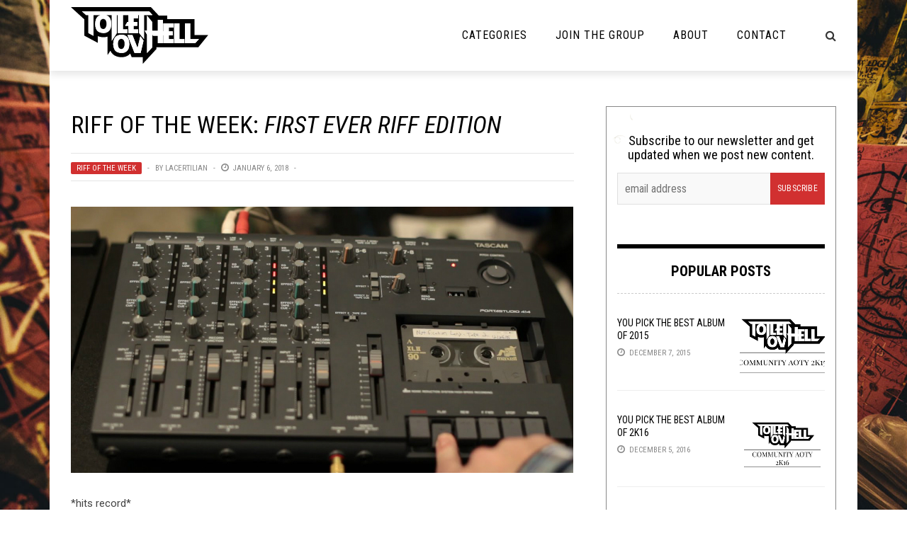

--- FILE ---
content_type: text/html; charset=utf-8
request_url: https://disqus.com/embed/comments/?base=default&f=toiletovhell&t_i=75365%20http%3A%2F%2Fwww.toiletovhell.com%2F%3Fp%3D75365&t_u=https%3A%2F%2Ftoiletovhell.com%2Friff-of-the-week-first-ever-riff-edition%2F&t_e=Riff%20Of%20The%20Week%3A%20%3Ci%3EFirst%20Ever%20Riff%20Edition%3C%2Fi%3E&t_d=Riff%20Of%20The%20Week%3A%20First%20Ever%20Riff%20Edition&t_t=Riff%20Of%20The%20Week%3A%20%3Ci%3EFirst%20Ever%20Riff%20Edition%3C%2Fi%3E&s_o=default
body_size: 6007
content:
<!DOCTYPE html>

<html lang="en" dir="ltr" class="not-supported type-">

<head>
    <title>Disqus Comments</title>

    
    <meta name="viewport" content="width=device-width, initial-scale=1, maximum-scale=1, user-scalable=no">
    <meta http-equiv="X-UA-Compatible" content="IE=edge"/>

    <style>
        .alert--warning {
            border-radius: 3px;
            padding: 10px 15px;
            margin-bottom: 10px;
            background-color: #FFE070;
            color: #A47703;
        }

        .alert--warning a,
        .alert--warning a:hover,
        .alert--warning strong {
            color: #A47703;
            font-weight: bold;
        }

        .alert--error p,
        .alert--warning p {
            margin-top: 5px;
            margin-bottom: 5px;
        }
        
        </style>
    
    <style>
        
        html, body {
            overflow-y: auto;
            height: 100%;
        }
        

        #error {
            display: none;
        }

        .clearfix:after {
            content: "";
            display: block;
            height: 0;
            clear: both;
            visibility: hidden;
        }

        
    </style>

</head>
<body>
    

    
    <div id="error" class="alert--error">
        <p>We were unable to load Disqus. If you are a moderator please see our <a href="https://docs.disqus.com/help/83/"> troubleshooting guide</a>. </p>
    </div>

    
    <script type="text/json" id="disqus-forumData">{"session":{"canModerate":false,"audienceSyncVerified":false,"canReply":true,"mustVerify":false,"recaptchaPublicKey":"6LfHFZceAAAAAIuuLSZamKv3WEAGGTgqB_E7G7f3","mustVerifyEmail":false},"forum":{"aetBannerConfirmation":null,"founder":"63059761","twitterName":"","commentsLinkOne":"1 Comment","guidelines":null,"disableDisqusBrandingOnPolls":false,"commentsLinkZero":"0 Comments","disableDisqusBranding":false,"id":"toiletovhell","createdAt":"2014-07-13T19:48:31.909214","category":"Entertainment","aetBannerEnabled":false,"aetBannerTitle":null,"raw_guidelines":null,"initialCommentCount":null,"votingType":null,"daysUnapproveNewUsers":null,"installCompleted":true,"moderatorBadgeText":"I Am The Law","commentPolicyText":null,"aetEnabled":false,"channel":null,"sort":4,"description":"","organizationHasBadges":true,"newPolicy":true,"raw_description":"","customFont":null,"language":"en","adsReviewStatus":1,"commentsPlaceholderTextEmpty":null,"daysAlive":0,"forumCategory":{"date_added":"2016-01-28T01:54:31","id":4,"name":"Entertainment"},"linkColor":null,"colorScheme":"auto","pk":"3110789","commentsPlaceholderTextPopulated":null,"permissions":{},"commentPolicyLink":null,"aetBannerDescription":null,"favicon":{"permalink":"https://disqus.com/api/forums/favicons/toiletovhell.jpg","cache":"https://c.disquscdn.com/uploads/forums/311/789/favicon.png"},"name":"Toilet Ov Hell","commentsLinkMultiple":"{num} Comments","settings":{"threadRatingsEnabled":false,"adsDRNativeEnabled":false,"behindClickEnabled":false,"disable3rdPartyTrackers":false,"adsVideoEnabled":false,"adsProductVideoEnabled":false,"adsPositionBottomEnabled":false,"ssoRequired":false,"contextualAiPollsEnabled":false,"unapproveLinks":false,"adsPositionRecommendationsEnabled":false,"adsEnabled":false,"adsProductLinksThumbnailsEnabled":false,"hasCustomAvatar":true,"organicDiscoveryEnabled":true,"adsProductDisplayEnabled":false,"adsProductLinksEnabled":false,"audienceSyncEnabled":false,"threadReactionsEnabled":false,"linkAffiliationEnabled":false,"adsPositionAiPollsEnabled":false,"disableSocialShare":false,"adsPositionTopEnabled":false,"adsProductStoriesEnabled":false,"sidebarEnabled":false,"adultContent":false,"allowAnonVotes":false,"gifPickerEnabled":true,"mustVerify":true,"badgesEnabled":false,"mustVerifyEmail":true,"allowAnonPost":false,"unapproveNewUsersEnabled":false,"mediaembedEnabled":true,"aiPollsEnabled":false,"userIdentityDisabled":false,"adsPositionPollEnabled":false,"discoveryLocked":false,"validateAllPosts":false,"adsSettingsLocked":false,"isVIP":false,"adsPositionInthreadEnabled":false},"organizationId":2313781,"typeface":"auto","url":"http://www.toiletovhell.com","daysThreadAlive":0,"avatar":{"small":{"permalink":"https://disqus.com/api/forums/avatars/toiletovhell.jpg?size=32","cache":"https://c.disquscdn.com/uploads/forums/311/789/avatar32.jpg?1405297050"},"large":{"permalink":"https://disqus.com/api/forums/avatars/toiletovhell.jpg?size=92","cache":"https://c.disquscdn.com/uploads/forums/311/789/avatar92.jpg?1405297050"}},"signedUrl":"http://disq.us/?url=http%3A%2F%2Fwww.toiletovhell.com&key=0TrKi3lsV5Zv4YOEF8qZ9A"}}</script>

    <div id="postCompatContainer"><div class="comment__wrapper"><div class="comment__name clearfix"><img class="comment__avatar" src="https://c.disquscdn.com/uploads/users/14346/7409/avatar92.jpg?1503341377" width="32" height="32" /><strong><a href="">Richter</a></strong> &bull; 8 years ago
        </div><div class="comment__content"><p>Lacertilian: "No Maiden."</p><p>DrummerNard: "FU I'm submitting Maiden."</p><p>Lacertilian: "WILD CARD, BITCHES!!!"</p></div></div><div class="comment__wrapper"><div class="comment__name clearfix"><img class="comment__avatar" src="https://c.disquscdn.com/uploads/users/11831/8256/avatar92.jpg?1464041573" width="32" height="32" /><strong><a href="">FBI Special Agent Dale Cooper</a></strong> &bull; 8 years ago
        </div><div class="comment__content"><p>Richter, you brought this on yourself. Also, see you at the party. <a href="https://disq.us/url?url=https%3A%2F%2Fwww.youtube.com%2Fwatch%3Fv%3DdwOJYBYwOhA%3A14PxzSopHD0NGOWfKsZq_ksgzv0&amp;cuid=3110789" rel="nofollow noopener" target="_blank" title="https://www.youtube.com/watch?v=dwOJYBYwOhA">https://www.youtube.com/wat...</a></p></div></div><div class="comment__wrapper"><div class="comment__name clearfix"><img class="comment__avatar" src="https://c.disquscdn.com/uploads/users/11326/1214/avatar92.jpg?1528556798" width="32" height="32" /><strong><a href="">Enemy Of The Sun</a></strong> &bull; 8 years ago
        </div><div class="comment__content"><p>Its a good way to punish those that don't follow the rules of RotW</p><p>"Here is your killer Maiden riff but no one can vote for it HAHAHAHAHA"</p></div></div><div class="comment__wrapper"><div class="comment__name clearfix"><img class="comment__avatar" src="https://c.disquscdn.com/uploads/users/14346/7409/avatar92.jpg?1503341377" width="32" height="32" /><strong><a href="">Richter</a></strong> &bull; 8 years ago
        </div><div class="comment__content"><p>I didn't even notice you couldn't vote for it. DIABOLICAL.</p></div></div><div class="comment__wrapper"><div class="comment__name clearfix"><img class="comment__avatar" src="https://c.disquscdn.com/uploads/users/15399/8572/avatar92.jpg?1531879041" width="32" height="32" /><strong><a href="">ME GROG, ME SMASH™✓ᶜᵃᵛᵉᵐᵃⁿ</a></strong> &bull; 8 years ago
        </div><div class="comment__content"><p>GROG FORGOT SUBMIT LOW HANG FROOT RIFF:</p><p><a href="https://disq.us/url?url=https%3A%2F%2Fyoutu.be%2FlqlHxV9Pvcc%3ATG1OlSj0dORJaKMP7Q86rkdxm7M&amp;cuid=3110789" rel="nofollow noopener" target="_blank" title="https://youtu.be/lqlHxV9Pvcc">https://youtu.be/lqlHxV9Pvcc</a></p></div></div><div class="comment__wrapper"><div class="comment__name clearfix"><img class="comment__avatar" src="https://c.disquscdn.com/uploads/users/11326/1214/avatar92.jpg?1528556798" width="32" height="32" /><strong><a href="">Enemy Of The Sun</a></strong> &bull; 8 years ago
        </div><div class="comment__content"><p>That is indeed one killer riff</p></div></div><div class="comment__wrapper"><div class="comment__name clearfix"><img class="comment__avatar" src="https://c.disquscdn.com/uploads/users/26228/7411/avatar92.jpg?1502871232" width="32" height="32" /><strong><a href="">GrumpDumpus</a></strong> &bull; 8 years ago
        </div><div class="comment__content"><p>I TRIED TO SUBMIT NILE BUT POOPED MYSELF INSTEAD</p></div></div><div class="comment__wrapper"><div class="comment__name clearfix"><img class="comment__avatar" src="https://c.disquscdn.com/uploads/users/15458/9434/avatar92.jpg?1530305201" width="32" height="32" /><strong><a href="">ME GORAK, ME SMASH™✓ᶜᵃᵛᵉᵐᵃⁿ</a></strong> &bull; 8 years ago
        </div><div class="comment__content"><p>SMAAAAAAAAAAAASSSSHHHH!!!!!!!!(THE ANTIU)</p><p><a href="https://disq.us/url?url=https%3A%2F%2Fyoutu.be%2FBB36MSYC9Fw%3Ak-hr1lIxH5-PhzLfQrORkGjSP8A&amp;cuid=3110789" rel="nofollow noopener" target="_blank" title="https://youtu.be/BB36MSYC9Fw">https://youtu.be/BB36MSYC9Fw</a></p></div></div><div class="comment__wrapper"><div class="comment__name clearfix"><img class="comment__avatar" src="https://c.disquscdn.com/uploads/users/26228/7411/avatar92.jpg?1502871232" width="32" height="32" /><strong><a href="">GrumpDumpus</a></strong> &bull; 8 years ago
        </div><div class="comment__content"><p>ANYONE WHO THINK THAT THIS ISN'T THEIR BEST ALBUM IS IN DE-NILE</p></div></div><div class="comment__wrapper"><div class="comment__name clearfix"><img class="comment__avatar" src="https://c.disquscdn.com/uploads/users/9783/969/avatar92.jpg?1415507684" width="32" height="32" /><strong><a href="">Lacertilian</a></strong> &bull; 8 years ago
        </div><div class="comment__content"><p>Ah, just saw it now, little bit too late to make the cut Grumpo.</p></div></div><div class="comment__wrapper"><div class="comment__name clearfix"><img class="comment__avatar" src="https://c.disquscdn.com/uploads/users/26228/7411/avatar92.jpg?1502871232" width="32" height="32" /><strong><a href="">GrumpDumpus</a></strong> &bull; 8 years ago
        </div><div class="comment__content"><p>THAT WAS ACTUALLY A RIFF SUBMISSION FOR THE FREE FOR ALL 6 WEEKS AGO I HOPE SOMEONE INVENTS SOMETHING FASTER THAN 28800 INTERNET SOON</p></div></div><div class="comment__wrapper"><div class="comment__name clearfix"><img class="comment__avatar" src="https://c.disquscdn.com/uploads/users/14346/7409/avatar92.jpg?1503341377" width="32" height="32" /><strong><a href="">Richter</a></strong> &bull; 8 years ago
        </div><div class="comment__content"><p>Wise choice.</p></div></div><div class="comment__wrapper"><div class="comment__name clearfix"><img class="comment__avatar" src="https://c.disquscdn.com/uploads/users/26228/7411/avatar92.jpg?1502871232" width="32" height="32" /><strong><a href="">GrumpDumpus</a></strong> &bull; 8 years ago
        </div><div class="comment__content"><p>CONFUCIUS SAY IT IS NOT ABOUT WHAT ONE CAN POO FOR ONESELF BUT WHAT ONE CAN POO FOR SOCIETY</p></div></div><div class="comment__wrapper"><div class="comment__name clearfix"><img class="comment__avatar" src="https://c.disquscdn.com/uploads/forums/311/789/avatar92.jpg?1405297050" width="32" height="32" /><strong><a href="">Guest</a></strong> &bull; 8 years ago
        </div><div class="comment__content"></div></div><div class="comment__wrapper"><div class="comment__name clearfix"><img class="comment__avatar" src="https://c.disquscdn.com/uploads/users/26228/7411/avatar92.jpg?1502871232" width="32" height="32" /><strong><a href="">GrumpDumpus</a></strong> &bull; 8 years ago
        </div><div class="comment__content"><p>UNCOMFORTABLE AROUSAL</p></div></div><div class="comment__wrapper"><div class="comment__name clearfix"><img class="comment__avatar" src="https://c.disquscdn.com/uploads/users/22969/3077/avatar92.jpg?1552162002" width="32" height="32" /><strong><a href="">Heavy Chettle</a></strong> &bull; 8 years ago
        </div><div class="comment__content"><p><b>Clutch</b> claim to fame for me still is the 1992 ep "Passive Restraints" (so would've been totally postable, even as there seems to be an ep predating even that, called "Pitchfork", I just read up on them internets) which opens with the eponymous song:<br><a href="https://disq.us/url?url=https%3A%2F%2Fwww.youtube.com%2Fwatch%3Fv%3D9PkWTVMY0Vs%3APkNplyRBFmYqn00_C2xHkPN20oQ&amp;cuid=3110789" rel="nofollow noopener" target="_blank" title="https://www.youtube.com/watch?v=9PkWTVMY0Vs">https://www.youtube.com/wat...</a><br>Whole ep is totally awesome, especially "High Calibre Consecrator".</p></div></div><div class="comment__wrapper"><div class="comment__name clearfix"><img class="comment__avatar" src="https://c.disquscdn.com/uploads/users/11831/8256/avatar92.jpg?1464041573" width="32" height="32" /><strong><a href="">FBI Special Agent Dale Cooper</a></strong> &bull; 8 years ago
        </div><div class="comment__content"><p>Yup, that is awesome too. I just prefer the riff in Shogun to be honest, that's literally the reason I picked it. Also, nice name.</p></div></div><div class="comment__wrapper"><div class="comment__name clearfix"><img class="comment__avatar" src="https://c.disquscdn.com/uploads/users/22969/3077/avatar92.jpg?1552162002" width="32" height="32" /><strong><a href="">Heavy Chettle</a></strong> &bull; 8 years ago
        </div><div class="comment__content"><p>Just found out that there's a comp featuring the Pitchfork ep and other stuff (Discogs isn't really helpful here) and I'm listening to it just now. It's incredibly-first listen-good. Seems like I'm an "Give e early Clutch any day"-guy. (Seriously, they were like a more HC, dirty, noise-rocky and just as cold Helmet with harsher shouting, what's not to like?!)<br><a href="https://disq.us/url?url=https%3A%2F%2Fwww.youtube.com%2Fwatch%3Fv%3DlrmeUqDzcEA%3Aq-hu5KPZNmwgpd9dMdyL-E2ez4g&amp;cuid=3110789" rel="nofollow noopener" target="_blank" title="https://www.youtube.com/watch?v=lrmeUqDzcEA">https://www.youtube.com/wat...</a></p></div></div><div class="comment__wrapper"><div class="comment__name clearfix"><img class="comment__avatar" src="https://c.disquscdn.com/uploads/users/17568/8330/avatar92.jpg?1451942685" width="32" height="32" /><strong><a href="">Bossrley the Rossanagan</a></strong> &bull; 8 years ago
        </div><div class="comment__content"><p>Awwwww yeahhhhhh</p></div></div><div class="comment__wrapper"><div class="comment__name clearfix"><img class="comment__avatar" src="https://c.disquscdn.com/uploads/users/10708/7498/avatar92.jpg?1768599425" width="32" height="32" /><strong><a href="">Hans</a></strong> &bull; 8 years ago
        </div><div class="comment__content"><p>Oof... Clutch or Abscision... this is hard.</p></div></div><div class="comment__wrapper"><div class="comment__name clearfix"><img class="comment__avatar" src="https://c.disquscdn.com/uploads/users/3471/8635/avatar92.jpg?1462022671" width="32" height="32" /><strong><a href="">tigeraid</a></strong> &bull; 8 years ago
        </div><div class="comment__content"><p>Uh, I think you left my riff out, Lacertilian.</p><p>Also, you used the entire EP instead of just the song, so the timestamps are wrong?</p></div></div><div class="comment__wrapper"><div class="comment__name clearfix"><img class="comment__avatar" src="https://c.disquscdn.com/uploads/users/3471/8635/avatar92.jpg?1462022671" width="32" height="32" /><strong><a href="">tigeraid</a></strong> &bull; 8 years ago
        </div><div class="comment__content"><p><a href="https://disq.us/url?url=https%3A%2F%2Fwww.youtube.com%2Fwatch%3Fv%3DtOSl-p02BAU%3AFw0NjK2VBH9yUF502rqSW0Fc0-I&amp;cuid=3110789" rel="nofollow noopener" target="_blank" title="https://www.youtube.com/watch?v=tOSl-p02BAU">https://www.youtube.com/wat...</a></p></div></div><div class="comment__wrapper"><div class="comment__name clearfix"><img class="comment__avatar" src="https://c.disquscdn.com/uploads/users/9783/969/avatar92.jpg?1415507684" width="32" height="32" /><strong><a href="">Lacertilian</a></strong> &bull; 8 years ago
        </div><div class="comment__content"><p>And to think the album this version is from has an awesome first riff from an awesome first song as well :(</p><p><a href="https://disq.us/url?url=https%3A%2F%2Fyoutu.be%2F5CyGNGTkNto%3AnJDNr-K-TwwZd2gQ75kgNQ2z-xA&amp;cuid=3110789" rel="nofollow noopener" target="_blank" title="https://youtu.be/5CyGNGTkNto">https://youtu.be/5CyGNGTkNto</a></p></div></div><div class="comment__wrapper"><div class="comment__name clearfix"><img class="comment__avatar" src="https://c.disquscdn.com/uploads/users/9783/969/avatar92.jpg?1415507684" width="32" height="32" /><strong><a href="">Lacertilian</a></strong> &bull; 8 years ago
        </div><div class="comment__content"><p>Do I need to explain why?</p></div></div><div class="comment__wrapper"><div class="comment__name clearfix"><img class="comment__avatar" src="https://c.disquscdn.com/uploads/users/3471/8635/avatar92.jpg?1462022671" width="32" height="32" /><strong><a href="">tigeraid</a></strong> &bull; 8 years ago
        </div><div class="comment__content"><p>Yes. I'm clearly not getting the joke. You said it could be from the first Demo/EP rather than the first album.  Enter the Realm is their first Demo, and not counting an acoustic intro, their first riff.</p></div></div><div class="comment__wrapper"><div class="comment__name clearfix"><img class="comment__avatar" src="https://c.disquscdn.com/uploads/users/9783/969/avatar92.jpg?1415507684" width="32" height="32" /><strong><a href="">Lacertilian</a></strong> &bull; 8 years ago
        </div><div class="comment__content"><p>There is no joke. Why would you not count the first riffs on the first song?</p></div></div><div class="comment__wrapper"><div class="comment__name clearfix"><img class="comment__avatar" src="https://c.disquscdn.com/uploads/users/3471/8635/avatar92.jpg?1462022671" width="32" height="32" /><strong><a href="">tigeraid</a></strong> &bull; 8 years ago
        </div><div class="comment__content"><p>But... It's a brief acoustic intro....</p></div></div><div class="comment__wrapper"><div class="comment__name clearfix"><img class="comment__avatar" src="https://c.disquscdn.com/uploads/users/9783/969/avatar92.jpg?1415507684" width="32" height="32" /><strong><a href="">Lacertilian</a></strong> &bull; 8 years ago
        </div><div class="comment__content"><p>Yes...</p></div></div><div class="comment__wrapper"><div class="comment__name clearfix"><img class="comment__avatar" src="https://c.disquscdn.com/uploads/users/3471/8635/avatar92.jpg?1462022671" width="32" height="32" /><strong><a href="">tigeraid</a></strong> &bull; 8 years ago
        </div><div class="comment__content"><p>Huh. I guess I don't consider gently strumming an acoustic guitar to set mood for a few moments to be a "riff". My bad.</p></div></div><div class="comment__wrapper"><div class="comment__name clearfix"><img class="comment__avatar" src="https://c.disquscdn.com/uploads/users/9783/969/avatar92.jpg?1415507684" width="32" height="32" /><strong><a href="">Lacertilian</a></strong> &bull; 8 years ago
        </div><div class="comment__content"><p>Good rule of thumb is, if it's a repeated motif played on a guitar, it's a riff.<br>'Enter The Realm' rules and you totally should have used it dude</p></div></div><div class="comment__wrapper"><div class="comment__name clearfix"><img class="comment__avatar" src="https://c.disquscdn.com/uploads/users/25064/4394/avatar92.jpg?1572836078" width="32" height="32" /><strong><a href="">GrungierNine0</a></strong> &bull; 8 years ago
        </div><div class="comment__content"><p>So it's kinda stupid, but I've recently finished building a Chaos army for Age of Sigmar (me and the little bro are going hard into it) and I'm using black metal bands/vocalists as names for unit champions and big dudes. What're some bands/vocalists that'd make good name fodder?</p><p>Urgehal, Marduk, Taake, Beherit and Ihsahn (both suggested to me by Remleiz) are some I've got.</p></div></div><div class="comment__wrapper"><div class="comment__name clearfix"><img class="comment__avatar" src="https://c.disquscdn.com/uploads/users/26228/7411/avatar92.jpg?1502871232" width="32" height="32" /><strong><a href="">GrumpDumpus</a></strong> &bull; 8 years ago
        </div><div class="comment__content"><p>SACRED SON</p></div></div><div class="comment__wrapper"><div class="comment__name clearfix"><img class="comment__avatar" src="https://c.disquscdn.com/uploads/users/25064/4394/avatar92.jpg?1572836078" width="32" height="32" /><strong><a href="">GrungierNine0</a></strong> &bull; 8 years ago
        </div><div class="comment__content"><p>For you, Grumpus, I will name my scariest guy Sacred Son.</p></div></div><div class="comment__wrapper"><div class="comment__name clearfix"><img class="comment__avatar" src="https://c.disquscdn.com/uploads/users/26228/7411/avatar92.jpg?1502871232" width="32" height="32" /><strong><a href="">GrumpDumpus</a></strong> &bull; 8 years ago
        </div><div class="comment__content"><p>MAKE SURE TO TAPE A TINY PICTURE OF HIS FACE ON THE SCARY GUY</p></div></div><div class="comment__wrapper"><div class="comment__name clearfix"><img class="comment__avatar" src="https://c.disquscdn.com/uploads/users/11326/1214/avatar92.jpg?1528556798" width="32" height="32" /><strong><a href="">Enemy Of The Sun</a></strong> &bull; 8 years ago
        </div><div class="comment__content"><p>I wanna vote for Demolition Hammer :(</p></div></div><div class="comment__wrapper"><div class="comment__name clearfix"><img class="comment__avatar" src="https://c.disquscdn.com/uploads/users/9783/969/avatar92.jpg?1415507684" width="32" height="32" /><strong><a href="">Lacertilian</a></strong> &bull; 8 years ago
        </div><div class="comment__content"><p>And you could have, had it have been the first riff.</p></div></div><div class="comment__wrapper"><div class="comment__name clearfix"><img class="comment__avatar" src="https://c.disquscdn.com/uploads/users/11326/1214/avatar92.jpg?1528556798" width="32" height="32" /><strong><a href="">Enemy Of The Sun</a></strong> &bull; 8 years ago
        </div><div class="comment__content"><p>Tough but fair. I'll vote for Clutch</p></div></div><div class="comment__wrapper"><div class="comment__name clearfix"><img class="comment__avatar" src="https://c.disquscdn.com/uploads/users/9783/969/avatar92.jpg?1415507684" width="32" height="32" /><strong><a href="">Lacertilian</a></strong> &bull; 8 years ago
        </div><div class="comment__content"><p>Guess I'm just a good ol' fashioned stickler for the first riff being the first riff.</p></div></div><div class="comment__wrapper"><div class="comment__name clearfix"><img class="comment__avatar" src="https://c.disquscdn.com/uploads/users/20028/2208/avatar92.jpg?1457890014" width="32" height="32" /><strong><a href="">Brutalist_Receptacle</a></strong> &bull; 8 years ago
        </div><div class="comment__content"><p><b>HA HA HA.</b></p><p><b><a href="https://disq.us/url?url=https%3A%2F%2Fyoutu.be%2FErXbMB9R5-0%3AV1kW1TJNK2WWBAaoQ_b5dRvRdWs&amp;cuid=3110789" rel="nofollow noopener" target="_blank" title="https://youtu.be/ErXbMB9R5-0">https://youtu.be/ErXbMB9R5-0</a></b></p></div></div><div class="comment__wrapper"><div class="comment__name clearfix"><img class="comment__avatar" src="https://c.disquscdn.com/uploads/users/25064/4394/avatar92.jpg?1572836078" width="32" height="32" /><strong><a href="">GrungierNine0</a></strong> &bull; 8 years ago
        </div><div class="comment__content"><p>Voted for Grave. Swedeath is my favorite form of death.</p></div></div><div class="comment__wrapper"><div class="comment__name clearfix"><img class="comment__avatar" src="https://c.disquscdn.com/uploads/forums/311/789/avatar92.jpg?1405297050" width="32" height="32" /><strong><a href="">Guest</a></strong> &bull; 8 years ago
        </div><div class="comment__content"></div></div><div class="comment__wrapper"><div class="comment__name clearfix"><img class="comment__avatar" src="https://c.disquscdn.com/uploads/users/26228/7411/avatar92.jpg?1502871232" width="32" height="32" /><strong><a href="">GrumpDumpus</a></strong> &bull; 8 years ago
        </div><div class="comment__content"><p>BLUE SWEDE SHOES</p></div></div><div class="comment__wrapper"><div class="comment__name clearfix"><img class="comment__avatar" src="https://c.disquscdn.com/uploads/users/5355/457/avatar92.jpg?1533498423" width="32" height="32" /><strong><a href="">zackflag</a></strong> &bull; 8 years ago
        </div><div class="comment__content"><p>I'm genuinely curious; why is there a "no Maiden rule"?</p></div></div><div class="comment__wrapper"><div class="comment__name clearfix"><img class="comment__avatar" src="https://c.disquscdn.com/uploads/forums/311/789/avatar92.jpg?1405297050" width="32" height="32" /><strong><a href="">Guest</a></strong> &bull; 8 years ago
        </div><div class="comment__content"></div></div><div class="comment__wrapper"><div class="comment__name clearfix"><img class="comment__avatar" src="https://c.disquscdn.com/uploads/users/9783/969/avatar92.jpg?1415507684" width="32" height="32" /><strong><a href="">Lacertilian</a></strong> &bull; 8 years ago
        </div><div class="comment__content"><p>Definitely a shame their first riff didn't occur 7 minutes into an EP on the second song.</p></div></div><div class="comment__wrapper"><div class="comment__name clearfix"><img class="comment__avatar" src="https://c.disquscdn.com/uploads/forums/311/789/avatar92.jpg?1405297050" width="32" height="32" /><strong><a href="">Guest</a></strong> &bull; 8 years ago
        </div><div class="comment__content"></div></div><div class="comment__wrapper"><div class="comment__name clearfix"><img class="comment__avatar" src="https://c.disquscdn.com/uploads/users/11326/1214/avatar92.jpg?1528556798" width="32" height="32" /><strong><a href="">Enemy Of The Sun</a></strong> &bull; 8 years ago
        </div><div class="comment__content"><p>They are great live</p></div></div><div class="comment__wrapper"><div class="comment__name clearfix"><img class="comment__avatar" src="https://c.disquscdn.com/uploads/users/26228/7411/avatar92.jpg?1502871232" width="32" height="32" /><strong><a href="">GrumpDumpus</a></strong> &bull; 8 years ago
        </div><div class="comment__content"><p>GUT BUCKET BLUES</p></div></div><div class="comment__wrapper"><div class="comment__name clearfix"><img class="comment__avatar" src="https://c.disquscdn.com/uploads/forums/311/789/avatar92.jpg?1405297050" width="32" height="32" /><strong><a href="">Guest</a></strong> &bull; 8 years ago
        </div><div class="comment__content"></div></div><div class="comment__wrapper"><div class="comment__name clearfix"><img class="comment__avatar" src="https://c.disquscdn.com/uploads/users/15458/9434/avatar92.jpg?1530305201" width="32" height="32" /><strong><a href="">ME GORAK, ME SMASH™✓ᶜᵃᵛᵉᵐᵃⁿ</a></strong> &bull; 8 years ago
        </div><div class="comment__content"><p>AN ALTERNITIVE TO GIVING UP DRINKPOSTING: GIVE UP PROOFREEDING!!!!!!! SPELLING &amp; GRAMMER OVERATEDX!!!!!!!!!!</p></div></div></div>


    <div id="fixed-content"></div>

    
        <script type="text/javascript">
          var embedv2assets = window.document.createElement('script');
          embedv2assets.src = 'https://c.disquscdn.com/embedv2/latest/embedv2.js';
          embedv2assets.async = true;

          window.document.body.appendChild(embedv2assets);
        </script>
    



    
</body>
</html>
